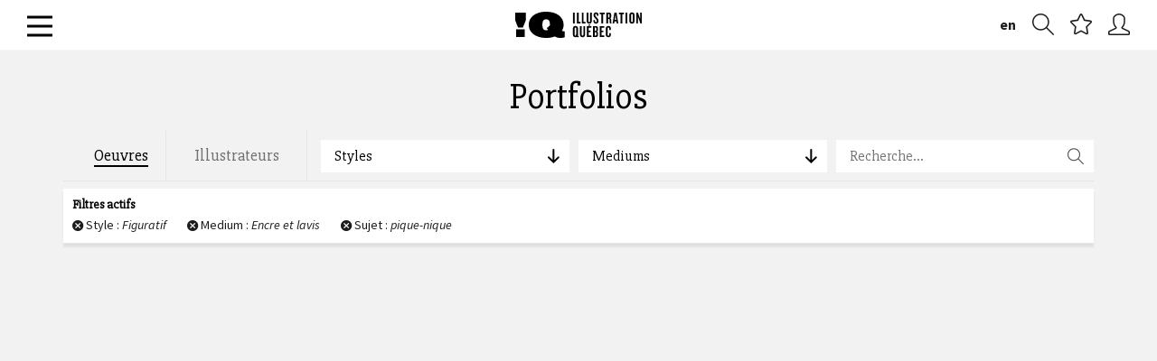

--- FILE ---
content_type: text/html; charset=utf-8
request_url: https://illustrationquebec.com/fr/portfolios/oeuvres/?medium=12&style=24&sujet=pique-nique
body_size: 10423
content:




<!DOCTYPE html>
<html lang="fr">
	<head>
		<!--
		DEBUG: False
		HOSTNAME: iq-linode
		NOW: 21 janvier 2026 06:23
		-->
		<meta charset="utf-8">
		<meta http-equiv="X-UA-Compatible" content="IE=edge">
		<meta name="viewport" content="width=device-width, initial-scale=1">
		<meta name="author" content="Illustration Québec - 2015">
		<meta name="google-site-verification" content="dyMxd2prq77IMMVGcmSHwgGqDOH2UIc8JW8jgYXUT94" />
		<meta name="msvalidate.01" content="395728E98C03DB9331932A1B1B820F4F" />

		<link rel="apple-touch-icon" sizes="57x57" href="/static/images/favicons/apple-icon-57x57.png">
		<link rel="apple-touch-icon" sizes="60x60" href="/static/images/favicons/apple-icon-60x60.png">
		<link rel="apple-touch-icon" sizes="72x72" href="/static/images/favicons/apple-icon-72x72.png">
		<link rel="apple-touch-icon" sizes="76x76" href="/static/images/favicons/apple-icon-76x76.png">
		<link rel="apple-touch-icon" sizes="114x114" href="/static/images/favicons/apple-icon-114x114.png">
		<link rel="apple-touch-icon" sizes="120x120" href="/static/images/favicons/apple-icon-120x120.png">
		<link rel="apple-touch-icon" sizes="144x144" href="/static/images/favicons/apple-icon-144x144.png">
		<link rel="apple-touch-icon" sizes="152x152" href="/static/images/favicons/apple-icon-152x152.png">
		<link rel="apple-touch-icon" sizes="180x180" href="/static/images/favicons/apple-icon-180x180.png">
		<link rel="icon" type="image/png" sizes="192x192"  href="/static/images/favicons/android-icon-192x192.png">
		<link rel="icon" type="image/png" sizes="32x32" href="/static/images/favicons/favicon-32x32.png">
		<link rel="icon" type="image/png" sizes="96x96" href="/static/images/favicons/favicon-96x96.png">
		<link rel="icon" type="image/png" sizes="16x16" href="/static/images/favicons/favicon-16x16.png">
		<link rel="manifest" href="/static/images/favicons/manifest.json">
		<meta name="msapplication-TileColor" content="#71cdda">
		<meta name="msapplication-TileImage" content="/static/images/favicons/ms-icon-144x144.png">
		<meta name="theme-color" content="#71cdda">

		<title>Illustration Québec - Oeuvres</title>
		
		<meta property="description" content="Nous représentons les meilleurs illustrateurs au Québec!" />
		

		
		<meta property="og:locale" content="fr_ca">
		<meta property="og:type" content="website">
		<meta property="og:title" content="Illustration Québec - Oeuvres">
		<meta property="og:site_name" content="Illustration Québec">
		
		<meta property="og:image" content="https://illustrationquebec.com/static/images/share-image.jpg?v=1" />
		
		
		<meta property="og:description" content="Nous représentons les meilleurs illustrateurs au Québec!" />
		

		<link href='//fonts.googleapis.com/css?family=Source+Sans+Pro:300,400,600,700,900,300italic,400italic,600italic,700italic,900italic|Source+Serif+Pro:400,600,700|Slabo+27px' rel='stylesheet' type='text/css'>
		<link rel="stylesheet" href="/static/CACHE/css/48789452b969.css" type="text/css" media="screen" />
		

		<!-- HTML5 shim and Respond.js IE8 support of HTML5 elements and media queries -->
		<!--[if lt IE 9]>
			<script src="https://oss.maxcdn.com/libs/html5shiv/3.7.0/html5shiv.js"></script>
			<script src="https://oss.maxcdn.com/libs/respond.js/1.4.2/respond.min.js"></script>
		<![endif]-->

		
		<script type="text/javascript">
		window.NREUM||(NREUM={}),__nr_require=function(t,e,n){function r(n){if(!e[n]){var o=e[n]={exports:{}};t[n][0].call(o.exports,function(e){var o=t[n][1][e];return r(o||e)},o,o.exports)}return e[n].exports}if("function"==typeof __nr_require)return __nr_require;for(var o=0;o<n.length;o++)r(n[o]);return r}({QJf3ax:[function(t,e){function n(t){function e(e,n,a){t&&t(e,n,a),a||(a={});for(var c=s(e),f=c.length,u=i(a,o,r),d=0;f>d;d++)c[d].apply(u,n);return u}function a(t,e){f[t]=s(t).concat(e)}function s(t){return f[t]||[]}function c(){return n(e)}var f={};return{on:a,emit:e,create:c,listeners:s,_events:f}}function r(){return{}}var o="nr@context",i=t("gos");e.exports=n()},{gos:"7eSDFh"}],ee:[function(t,e){e.exports=t("QJf3ax")},{}],3:[function(t){function e(t){try{i.console&&console.log(t)}catch(e){}}var n,r=t("ee"),o=t(1),i={};try{n=localStorage.getItem("__nr_flags").split(","),console&&"function"==typeof console.log&&(i.console=!0,-1!==n.indexOf("dev")&&(i.dev=!0),-1!==n.indexOf("nr_dev")&&(i.nrDev=!0))}catch(a){}i.nrDev&&r.on("internal-error",function(t){e(t.stack)}),i.dev&&r.on("fn-err",function(t,n,r){e(r.stack)}),i.dev&&(e("NR AGENT IN DEVELOPMENT MODE"),e("flags: "+o(i,function(t){return t}).join(", ")))},{1:22,ee:"QJf3ax"}],4:[function(t){function e(t,e,n,i,s){try{c?c-=1:r("err",[s||new UncaughtException(t,e,n)])}catch(f){try{r("ierr",[f,(new Date).getTime(),!0])}catch(u){}}return"function"==typeof a?a.apply(this,o(arguments)):!1}function UncaughtException(t,e,n){this.message=t||"Uncaught error with no additional information",this.sourceURL=e,this.line=n}function n(t){r("err",[t,(new Date).getTime()])}var r=t("handle"),o=t(6),i=t("ee"),a=window.onerror,s=!1,c=0;t("loader").features.err=!0,t(5),window.onerror=e;try{throw new Error}catch(f){"stack"in f&&(t(1),t(2),"addEventListener"in window&&t(3),window.XMLHttpRequest&&XMLHttpRequest.prototype&&XMLHttpRequest.prototype.addEventListener&&window.XMLHttpRequest&&XMLHttpRequest.prototype&&XMLHttpRequest.prototype.addEventListener&&!/CriOS/.test(navigator.userAgent)&&t(4),s=!0)}i.on("fn-start",function(){s&&(c+=1)}),i.on("fn-err",function(t,e,r){s&&(this.thrown=!0,n(r))}),i.on("fn-end",function(){s&&!this.thrown&&c>0&&(c-=1)}),i.on("internal-error",function(t){r("ierr",[t,(new Date).getTime(),!0])})},{1:9,2:8,3:6,4:10,5:3,6:23,ee:"QJf3ax",handle:"D5DuLP",loader:"G9z0Bl"}],5:[function(t){function e(){}if(window.performance&&window.performance.timing&&window.performance.getEntriesByType){var n=t("ee"),r=t("handle"),o=t(1),i=t(2);t("loader").features.stn=!0,t(3);var a=Event;n.on("fn-start",function(t){var e=t[0];e instanceof a&&(this.bstStart=Date.now())}),n.on("fn-end",function(t,e){var n=t[0];n instanceof a&&r("bst",[n,e,this.bstStart,Date.now()])}),o.on("fn-start",function(t,e,n){this.bstStart=Date.now(),this.bstType=n}),o.on("fn-end",function(t,e){r("bstTimer",[e,this.bstStart,Date.now(),this.bstType])}),i.on("fn-start",function(){this.bstStart=Date.now()}),i.on("fn-end",function(t,e){r("bstTimer",[e,this.bstStart,Date.now(),"requestAnimationFrame"])}),n.on("pushState-start",function(){this.time=Date.now(),this.startPath=location.pathname+location.hash}),n.on("pushState-end",function(){r("bstHist",[location.pathname+location.hash,this.startPath,this.time])}),"addEventListener"in window.performance&&(window.performance.addEventListener("webkitresourcetimingbufferfull",function(){r("bstResource",[window.performance.getEntriesByType("resource")]),window.performance.webkitClearResourceTimings()},!1),window.performance.addEventListener("resourcetimingbufferfull",function(){r("bstResource",[window.performance.getEntriesByType("resource")]),window.performance.clearResourceTimings()},!1)),document.addEventListener("scroll",e,!1),document.addEventListener("keypress",e,!1),document.addEventListener("click",e,!1)}},{1:9,2:8,3:7,ee:"QJf3ax",handle:"D5DuLP",loader:"G9z0Bl"}],6:[function(t,e){function n(t){i.inPlace(t,["addEventListener","removeEventListener"],"-",r)}function r(t){return t[1]}var o=t("ee").create(),i=t(1)(o),a=t("gos");if(e.exports=o,n(window),"getPrototypeOf"in Object){for(var s=document;s&&!s.hasOwnProperty("addEventListener");)s=Object.getPrototypeOf(s);s&&n(s);for(var c=XMLHttpRequest.prototype;c&&!c.hasOwnProperty("addEventListener");)c=Object.getPrototypeOf(c);c&&n(c)}else XMLHttpRequest.prototype.hasOwnProperty("addEventListener")&&n(XMLHttpRequest.prototype);o.on("addEventListener-start",function(t,e){function n(){return s}if(t[1]){var r=t[1];if("function"==typeof r){var s=a(r,"nr@wrapped",function(){return i(r,"fn-",n,r.name||"anonymous")});this.wrapped=t[1]=s,o.emit("initEventContext",[t,e],this.wrapped)}else"function"==typeof r.handleEvent&&i.inPlace(r,["handleEvent"],"fn-")}}),o.on("removeEventListener-start",function(t){var e=this.wrapped;e&&(t[1]=e)})},{1:24,ee:"QJf3ax",gos:"7eSDFh"}],7:[function(t,e){var n=t("ee").create(),r=t(1)(n);e.exports=n,r.inPlace(window.history,["pushState","replaceState"],"-")},{1:24,ee:"QJf3ax"}],8:[function(t,e){var n=t("ee").create(),r=t(1)(n);e.exports=n,r.inPlace(window,["requestAnimationFrame","mozRequestAnimationFrame","webkitRequestAnimationFrame","msRequestAnimationFrame"],"raf-"),n.on("raf-start",function(t){t[0]=r(t[0],"fn-")})},{1:24,ee:"QJf3ax"}],9:[function(t,e){function n(t,e,n){t[0]=i(t[0],"fn-",null,n)}function r(t,e,n){function r(){return a}this.ctx={};var a={"nr@context":this.ctx};o.emit("initTimerContext",[t,n],a),t[0]=i(t[0],"fn-",r,n)}var o=t("ee").create(),i=t(1)(o);e.exports=o,i.inPlace(window,["setTimeout","setImmediate"],"setTimer-"),i.inPlace(window,["setInterval"],"setInterval-"),i.inPlace(window,["clearTimeout","clearImmediate"],"clearTimeout-"),o.on("setInterval-start",n),o.on("setTimer-start",r)},{1:24,ee:"QJf3ax"}],10:[function(t,e){function n(){f.inPlace(this,p,"fn-",o)}function r(t,e){f.inPlace(e,["onreadystatechange"],"fn-")}function o(t,e){return e}function i(t,e){for(var n in t)e[n]=t[n];return e}var a=t("ee").create(),s=t(1),c=t(2),f=c(a),u=c(s),d=window.XMLHttpRequest,p=["onload","onerror","onabort","onloadstart","onloadend","onprogress","ontimeout"];e.exports=a,window.XMLHttpRequest=function(t){var e=new d(t);try{a.emit("new-xhr",[],e),e.hasOwnProperty("addEventListener")&&u.inPlace(e,["addEventListener","removeEventListener"],"-",o),e.addEventListener("readystatechange",n,!1)}catch(r){try{a.emit("internal-error",[r])}catch(i){}}return e},i(d,XMLHttpRequest),XMLHttpRequest.prototype=d.prototype,f.inPlace(XMLHttpRequest.prototype,["open","send"],"-xhr-",o),a.on("send-xhr-start",r),a.on("open-xhr-start",r)},{1:6,2:24,ee:"QJf3ax"}],11:[function(t){function e(t){var e=this.params,r=this.metrics;if(!this.ended){this.ended=!0;for(var i=0;c>i;i++)t.removeEventListener(s[i],this.listener,!1);if(!e.aborted){if(r.duration=(new Date).getTime()-this.startTime,4===t.readyState){e.status=t.status;var a=t.responseType,f="arraybuffer"===a||"blob"===a||"json"===a?t.response:t.responseText,u=n(f);if(u&&(r.rxSize=u),this.sameOrigin){var d=t.getResponseHeader("X-NewRelic-App-Data");d&&(e.cat=d.split(", ").pop())}}else e.status=0;r.cbTime=this.cbTime,o("xhr",[e,r,this.startTime])}}}function n(t){if("string"==typeof t&&t.length)return t.length;if("object"!=typeof t)return void 0;if("undefined"!=typeof ArrayBuffer&&t instanceof ArrayBuffer&&t.byteLength)return t.byteLength;if("undefined"!=typeof Blob&&t instanceof Blob&&t.size)return t.size;if("undefined"!=typeof FormData&&t instanceof FormData)return void 0;try{return JSON.stringify(t).length}catch(e){return void 0}}function r(t,e){var n=i(e),r=t.params;r.host=n.hostname+":"+n.port,r.pathname=n.pathname,t.sameOrigin=n.sameOrigin}if(window.XMLHttpRequest&&XMLHttpRequest.prototype&&XMLHttpRequest.prototype.addEventListener&&!/CriOS/.test(navigator.userAgent)){t("loader").features.xhr=!0;var o=t("handle"),i=t(2),a=t("ee"),s=["load","error","abort","timeout"],c=s.length,f=t(1),u=window.XMLHttpRequest;t(4),t(3),a.on("new-xhr",function(){this.totalCbs=0,this.called=0,this.cbTime=0,this.end=e,this.ended=!1,this.xhrGuids={}}),a.on("open-xhr-start",function(t){this.params={method:t[0]},r(this,t[1]),this.metrics={}}),a.on("open-xhr-end",function(t,e){"loader_config"in NREUM&&"xpid"in NREUM.loader_config&&this.sameOrigin&&e.setRequestHeader("X-NewRelic-ID",NREUM.loader_config.xpid)}),a.on("send-xhr-start",function(t,e){var r=this.metrics,o=t[0],i=this;if(r&&o){var f=n(o);f&&(r.txSize=f)}this.startTime=(new Date).getTime(),this.listener=function(t){try{"abort"===t.type&&(i.params.aborted=!0),("load"!==t.type||i.called===i.totalCbs&&(i.onloadCalled||"function"!=typeof e.onload))&&i.end(e)}catch(n){try{a.emit("internal-error",[n])}catch(r){}}};for(var u=0;c>u;u++)e.addEventListener(s[u],this.listener,!1)}),a.on("xhr-cb-time",function(t,e,n){this.cbTime+=t,e?this.onloadCalled=!0:this.called+=1,this.called!==this.totalCbs||!this.onloadCalled&&"function"==typeof n.onload||this.end(n)}),a.on("xhr-load-added",function(t,e){var n=""+f(t)+!!e;this.xhrGuids&&!this.xhrGuids[n]&&(this.xhrGuids[n]=!0,this.totalCbs+=1)}),a.on("xhr-load-removed",function(t,e){var n=""+f(t)+!!e;this.xhrGuids&&this.xhrGuids[n]&&(delete this.xhrGuids[n],this.totalCbs-=1)}),a.on("addEventListener-end",function(t,e){e instanceof u&&"load"===t[0]&&a.emit("xhr-load-added",[t[1],t[2]],e)}),a.on("removeEventListener-end",function(t,e){e instanceof u&&"load"===t[0]&&a.emit("xhr-load-removed",[t[1],t[2]],e)}),a.on("fn-start",function(t,e,n){e instanceof u&&("onload"===n&&(this.onload=!0),("load"===(t[0]&&t[0].type)||this.onload)&&(this.xhrCbStart=(new Date).getTime()))}),a.on("fn-end",function(t,e){this.xhrCbStart&&a.emit("xhr-cb-time",[(new Date).getTime()-this.xhrCbStart,this.onload,e],e)})}},{1:"XL7HBI",2:12,3:10,4:6,ee:"QJf3ax",handle:"D5DuLP",loader:"G9z0Bl"}],12:[function(t,e){e.exports=function(t){var e=document.createElement("a"),n=window.location,r={};e.href=t,r.port=e.port;var o=e.href.split("://");return!r.port&&o[1]&&(r.port=o[1].split("/")[0].split("@").pop().split(":")[1]),r.port&&"0"!==r.port||(r.port="https"===o[0]?"443":"80"),r.hostname=e.hostname||n.hostname,r.pathname=e.pathname,r.protocol=o[0],"/"!==r.pathname.charAt(0)&&(r.pathname="/"+r.pathname),r.sameOrigin=!e.hostname||e.hostname===document.domain&&e.port===n.port&&e.protocol===n.protocol,r}},{}],13:[function(t,e){function n(t){return function(){r(t,[(new Date).getTime()].concat(i(arguments)))}}var r=t("handle"),o=t(1),i=t(2);"undefined"==typeof window.newrelic&&(newrelic=window.NREUM);var a=["setPageViewName","addPageAction","setCustomAttribute","finished","addToTrace","inlineHit","noticeError"];o(a,function(t,e){window.NREUM[e]=n("api-"+e)}),e.exports=window.NREUM},{1:22,2:23,handle:"D5DuLP"}],gos:[function(t,e){e.exports=t("7eSDFh")},{}],"7eSDFh":[function(t,e){function n(t,e,n){if(r.call(t,e))return t[e];var o=n();if(Object.defineProperty&&Object.keys)try{return Object.defineProperty(t,e,{value:o,writable:!0,enumerable:!1}),o}catch(i){}return t[e]=o,o}var r=Object.prototype.hasOwnProperty;e.exports=n},{}],D5DuLP:[function(t,e){function n(t,e,n){return r.listeners(t).length?r.emit(t,e,n):void(r.q&&(r.q[t]||(r.q[t]=[]),r.q[t].push(e)))}var r=t("ee").create();e.exports=n,n.ee=r,r.q={}},{ee:"QJf3ax"}],handle:[function(t,e){e.exports=t("D5DuLP")},{}],XL7HBI:[function(t,e){function n(t){var e=typeof t;return!t||"object"!==e&&"function"!==e?-1:t===window?0:i(t,o,function(){return r++})}var r=1,o="nr@id",i=t("gos");e.exports=n},{gos:"7eSDFh"}],id:[function(t,e){e.exports=t("XL7HBI")},{}],G9z0Bl:[function(t,e){function n(){var t=p.info=NREUM.info,e=f.getElementsByTagName("script")[0];if(t&&t.licenseKey&&t.applicationID&&e){s(d,function(e,n){e in t||(t[e]=n)});var n="https"===u.split(":")[0]||t.sslForHttp;p.proto=n?"https://":"http://",a("mark",["onload",i()]);var r=f.createElement("script");r.src=p.proto+t.agent,e.parentNode.insertBefore(r,e)}}function r(){"complete"===f.readyState&&o()}function o(){a("mark",["domContent",i()])}function i(){return(new Date).getTime()}var a=t("handle"),s=t(1),c=window,f=c.document;t(2);var u=(""+location).split("?")[0],d={beacon:"bam.nr-data.net",errorBeacon:"bam.nr-data.net",agent:"js-agent.newrelic.com/nr-768.min.js"},p=e.exports={offset:i(),origin:u,features:{}};f.addEventListener?(f.addEventListener("DOMContentLoaded",o,!1),c.addEventListener("load",n,!1)):(f.attachEvent("onreadystatechange",r),c.attachEvent("onload",n)),a("mark",["firstbyte",i()])},{1:22,2:13,handle:"D5DuLP"}],loader:[function(t,e){e.exports=t("G9z0Bl")},{}],22:[function(t,e){function n(t,e){var n=[],o="",i=0;for(o in t)r.call(t,o)&&(n[i]=e(o,t[o]),i+=1);return n}var r=Object.prototype.hasOwnProperty;e.exports=n},{}],23:[function(t,e){function n(t,e,n){e||(e=0),"undefined"==typeof n&&(n=t?t.length:0);for(var r=-1,o=n-e||0,i=Array(0>o?0:o);++r<o;)i[r]=t[e+r];return i}e.exports=n},{}],24:[function(t,e){function n(t){return!(t&&"function"==typeof t&&t.apply&&!t[i])}var r=t("ee"),o=t(1),i="nr@original",a=Object.prototype.hasOwnProperty;e.exports=function(t){function e(t,e,r,a){function nrWrapper(){var n,i,s,f;try{i=this,n=o(arguments),s=r&&r(n,i)||{}}catch(d){u([d,"",[n,i,a],s])}c(e+"start",[n,i,a],s);try{return f=t.apply(i,n)}catch(p){throw c(e+"err",[n,i,p],s),p}finally{c(e+"end",[n,i,f],s)}}return n(t)?t:(e||(e=""),nrWrapper[i]=t,f(t,nrWrapper),nrWrapper)}function s(t,r,o,i){o||(o="");var a,s,c,f="-"===o.charAt(0);for(c=0;c<r.length;c++)s=r[c],a=t[s],n(a)||(t[s]=e(a,f?s+o:o,i,s))}function c(e,n,r){try{t.emit(e,n,r)}catch(o){u([o,e,n,r])}}function f(t,e){if(Object.defineProperty&&Object.keys)try{var n=Object.keys(t);return n.forEach(function(n){Object.defineProperty(e,n,{get:function(){return t[n]},set:function(e){return t[n]=e,e}})}),e}catch(r){u([r])}for(var o in t)a.call(t,o)&&(e[o]=t[o]);return e}function u(e){try{t.emit("internal-error",e)}catch(n){}}return t||(t=r),e.inPlace=s,e.flag=i,e}},{1:23,ee:"QJf3ax"}]},{},["G9z0Bl",4,11,5]);
		;NREUM.info={beacon:"bam.nr-data.net",errorBeacon:"bam.nr-data.net",licenseKey:"b3d31a974a",applicationID:"13123347",sa:1,agent:"js-agent.newrelic.com/nr-768.min.js"}
		</script>

		
		<script src="/static/vendors/jquery/dist/jquery.min.js"></script>
		<script data-main="/static/js/init" src="/static/vendors/requirejs/require.js"></script>
		<script type="text/javascript" src="//maps.googleapis.com/maps/api/js?sensor=true&language=fr"></script>

		<script src="/static/js/locales/fr.js"></script>
		<script src="/static/hitcount/hitcount-jquery.js"></script>
		<script src="/static/vendors/prefixfree/prefixfree.min.js"></script>
		
		<script>
		var BASE_TITLE = "Illustration Québec";
		var LANGUAGE_CODE = "fr";
		var STATIC_URL = "/static/";
		var CURRENT_DOMAIN = "illustrationquebec.com";
		</script>
		
		

	</head>

	<body class="fr ">

		




<section id="primary-nav" class="">

	<div class="inner-relative auto-height">

		<a href="#" id="burger"><span></span></a>

		<h1 id="brand">
			<a href="/fr/"><img src="/static/svg/logo-iq.svg" alt="Illustration Québec" class="svg"></a>
		</h1>

		<nav id="utils">
			<ul class="unstyled">				
				
				
				
				
					
				
					
					<a href="/en/portfolios/oeuvres/" class="language-switch hidden-xs">en</a>
					
											
				
				<li><a href="/fr/portfolios/oeuvres/" class="add-to-favorites hint--bounce hint--left hidden-xs" data-hint="Recherche" data-open-search-modal><i class="icon-zoom"></i></a></li>
				<li><a href="#" id="nav-favorites" class="hint--bounce hint--left" data-hint="Favoris"><i class="icon-star"></i></a></li>
				
				<li><a href="/fr/connexion/" class="hint--bounce hint--left" data-hint="Connexion"><i class="icon-user"></i></a></li>
				
				
			</ul>
		</nav>

	</div>

</section>

<nav id="menu-content" class="hide">

	<div class="container-fluid">

		<div class="row">

			<section class="col-sm-3">

				




<header>
	<h3><a href="/fr/a-propos/" class="dropdown-toggle" data-toggle="dropdown" role="button" aria-expanded="false">À propos</a></h3>
</header>

<ul class="sub-menu unstyled" role="menu">
	
	
	<li><a href="/fr/a-propos/lassociation/">L&#39;Association</a></li>
	
	<li><a href="/fr/a-propos/historique/">Historique</a></li>
	
	<li><a href="/fr/a-propos/services/">Les avantages d&#39;être membre</a></li>
	
	<li><a href="/fr/a-propos/equipe-et-partenaires/">Équipe et partenaires</a></li>
	
	<li><a href="/fr/a-propos/nous-joindre/">Nous joindre</a></li>
	
</ul>

			</section>

			<section class="col-sm-3">

				




<header>
	<h3><a href="/fr/portfolios/oeuvres/" class="dropdown-toggle" data-toggle="dropdown" role="button" aria-expanded="false">Portfolios</a></h3>
</header>

<ul class="unstyled">
	<li><a href="/fr/portfolios/oeuvres/" class="btn-cta block with-chevron">Voir toutes les oeuvres <i class="icon-arrow-right"></i></a></li>
	<li><a href="/fr/portfolios/auteurs/" class="btn-cta block with-chevron">Voir tous les illustrateurs <i class="icon-arrow-right"></i></a></li>
	
	<li><a href="/fr/inscription/" class="btn-cta block with-chevron"><strong>Devenir membre</strong> <i class="icon-user"></i></a></li>
	
	
</ul>







			</section>

			<section class="col-sm-3">

				



<header>
	<h3><a href="/fr/activites/">Activités</a></h3>
</header>

<ul class="sub-menu no-border unstyled">
	
	
	<li><a href="/fr/activites/categorie/actualites/">Actualités</a></li>
	
	<li><a href="/fr/activites/categorie/developpement-professionnel/">Développement professionnel</a></li>
	
	<li><a href="/fr/activites/categorie/evenements/">Événements</a></li>
	
	<li><a href="/fr/activites/categorie/expositions/">Expositions</a></li>
	
	<li><a href="/fr/activites/categorie/entrevues/">Entrevues</a></li>
	
	<li><a href="/fr/activites/categorie/communique-de-presse/"></a></li>
						
</ul>

			</section>

			<section class="col-sm-3">

				



<header>
	<h3><a href="/fr/outils/" class="dropdown-toggle" data-toggle="dropdown" role="button" aria-expanded="false">Outils</a></h3>
</header>

<ul class="sub-menu unstyled" role="menu">
	
	
	<li><a href="/fr/outils/kit-de-survie/">Kit de survie</a></li>
	
	<li><a href="/fr/outils/contrats/">Contrats</a></li>
	
	<li><a href="/fr/outils/facture/">Facture</a></li>
	
	<li><a href="/fr/outils/grille-tarifaire/">Grilles tarifaires : références</a></li>
	
	<li><a href="/fr/outils/liens-utiles/">Liens utiles</a></li>
	
	<li><a href="/fr/outils/babillard/">Babillard</a></li>
	
</ul>
				

<nav id="social-links" class="clearfix">
	<h4>Suivez-nous</h4>
	<ul class="unstyled">
		<li><a href="https://www.facebook.com/IllustrationQuebec?fref=ts" target="_blank"><i class="icon-facebook"></i></a></li>
		<li><a href="https://twitter.com/illustrationqc" target="_blank"><i class="icon-twitter"></i></a></li>
		<li><a href="https://vimeo.com/illustrationquebec" target="_blank"><i class="icon-vimeo"></i></a></li>
		<li><a href="https://www.instagram.com/illustrationquebec" target="_blank"><i class="ion-social-instagram"></i></a></li>
	</ul>
</nav>


			</section>

				


		</div>

	</div>

</nav>


		

		
		<main id="main-content" role="main">
			

<span data-ajax-container>

	


<section id="portfolios-index" class="container">

	<div class="row">
		<header class="page-header">
			<h1 id="results-title">Portfolios</h1>
		</header>
	</div>

	<div class="row">
		


<!-- _menu-filtre.html -->
<nav id="portfolios-filters" class="col-xs-12">

	<aside id="filter-tabs" class="col-xs-12 col-sm-4 col-md-3">
		<ul class="unstyled">
			<li><a href="/fr/portfolios/oeuvres/" data-title="Oeuvres" class="active">Oeuvres</a></li>
			<li><a href="/fr/portfolios/auteurs/" data-title="Illustrateurs" class="">Illustrateurs</a></li>
		</ul>
	</aside>

	<aside id="filter-dropdowns" class="col-xs-12 col-sm-8 col-md-9">

		

		<ul class="unstyled filtres-menu">

			<li class="col-sm-4">
				<a class="filters-dropdown">Styles <i class="icon-arrow-left"></i></a>
				<div class="menu-content">
					<aside class="col-md-6">
						<h4>Plus populaires</h4>
						




<div class="scroll-area">
	
		<h5>A</h5>

		<ul class="unstyled">
			
			  <li class=""><a href="/fr/portfolios/oeuvres/?style=7&sujet=pique-nique&medium=12">Animation</a></li>
			
			  <li class=""><a href="/fr/portfolios/oeuvres/?style=10&sujet=pique-nique&medium=12">Art graphique</a></li>
			
		</ul>
	
		<h5>B</h5>

		<ul class="unstyled">
			
			  <li class=""><a href="/fr/portfolios/oeuvres/?style=14&sujet=pique-nique&medium=12">Bande dessinée</a></li>
			
		</ul>
	
		<h5>C</h5>

		<ul class="unstyled">
			
			  <li class=""><a href="/fr/portfolios/oeuvres/?style=17&sujet=pique-nique&medium=12">Caricature</a></li>
			
		</ul>
	
		<h5>D</h5>

		<ul class="unstyled">
			
			  <li class=""><a href="/fr/portfolios/oeuvres/?style=20&sujet=pique-nique&medium=12">Dessin 3 D</a></li>
			
		</ul>
	
		<h5>F</h5>

		<ul class="unstyled">
			
			  <li class=""><a href="/fr/portfolios/oeuvres/?style=23&sujet=pique-nique&medium=12">Fantaisiste</a></li>
			
		</ul>
	
		<h5>H</h5>

		<ul class="unstyled">
			
			  <li class=""><a href="/fr/portfolios/oeuvres/?style=25&sujet=pique-nique&medium=12">Humoristique</a></li>
			
		</ul>
	
		<h5>S</h5>

		<ul class="unstyled">
			
			  <li class=""><a href="/fr/portfolios/oeuvres/?style=28&sujet=pique-nique&medium=12">Satirique</a></li>
			
			  <li class=""><a href="/fr/portfolios/oeuvres/?style=29&sujet=pique-nique&medium=12">Storyboard</a></li>
			
		</ul>
	

	<ul class="unstyled">
		<li><a href="/fr/portfolios/oeuvres/?style=&sujet=pique-nique&medium=12">Tous</a></li>
	</ul>

</div>
					</aside>
				<aside class="col-md-6">
					<h4>Ordre alphabétique</h4>
					




<div class="scroll-area">
	
		<h5>A</h5>

		<ul class="unstyled">
			
			  <li class=""><a href="/fr/portfolios/oeuvres/?style=5&sujet=pique-nique&medium=12">Abstrait</a></li>
			
			  <li class=""><a href="/fr/portfolios/oeuvres/?style=7&sujet=pique-nique&medium=12">Animation</a></li>
			
			  <li class=""><a href="/fr/portfolios/oeuvres/?style=10&sujet=pique-nique&medium=12">Art graphique</a></li>
			
			  <li class=""><a href="/fr/portfolios/oeuvres/?style=8&sujet=pique-nique&medium=12">Art naïf</a></li>
			
			  <li class=""><a href="/fr/portfolios/oeuvres/?style=9&sujet=pique-nique&medium=12">Arts décoratifs</a></li>
			
		</ul>
	
		<h5>B</h5>

		<ul class="unstyled">
			
			  <li class=""><a href="/fr/portfolios/oeuvres/?style=14&sujet=pique-nique&medium=12">Bande dessinée</a></li>
			
			  <li class=""><a href="/fr/portfolios/oeuvres/?style=15&sujet=pique-nique&medium=12">Beaux-arts</a></li>
			
		</ul>
	
		<h5>C</h5>

		<ul class="unstyled">
			
			  <li class=""><a href="/fr/portfolios/oeuvres/?style=16&sujet=pique-nique&medium=12">Calligraphie</a></li>
			
			  <li class=""><a href="/fr/portfolios/oeuvres/?style=17&sujet=pique-nique&medium=12">Caricature</a></li>
			
			  <li class=""><a href="/fr/portfolios/oeuvres/?style=18&sujet=pique-nique&medium=12">Conceptuel</a></li>
			
		</ul>
	
		<h5>D</h5>

		<ul class="unstyled">
			
			  <li class=""><a href="/fr/portfolios/oeuvres/?style=19&sujet=pique-nique&medium=12">Design</a></li>
			
			  <li class=""><a href="/fr/portfolios/oeuvres/?style=20&sujet=pique-nique&medium=12">Dessin 3 D</a></li>
			
			  <li class=""><a href="/fr/portfolios/oeuvres/?style=21&sujet=pique-nique&medium=12">Dessin animé</a></li>
			
			  <li class=""><a href="/fr/portfolios/oeuvres/?style=22&sujet=pique-nique&medium=12">Dessin au trait</a></li>
			
		</ul>
	
		<h5>E</h5>

		<ul class="unstyled">
			
			  <li class=""><a href="/fr/portfolios/oeuvres/?style=12&sujet=pique-nique&medium=12">Effets Spéciaux</a></li>
			
		</ul>
	
		<h5>F</h5>

		<ul class="unstyled">
			
			  <li class=""><a href="/fr/portfolios/oeuvres/?style=23&sujet=pique-nique&medium=12">Fantaisiste</a></li>
			
			  <li class="selected"><a href="/fr/portfolios/oeuvres/?style=24&sujet=pique-nique&medium=12">Figuratif</a></li>
			
		</ul>
	
		<h5>G</h5>

		<ul class="unstyled">
			
			  <li class=""><a href="/fr/portfolios/oeuvres/?style=13&sujet=pique-nique&medium=12">Gravure</a></li>
			
		</ul>
	
		<h5>H</h5>

		<ul class="unstyled">
			
			  <li class=""><a href="/fr/portfolios/oeuvres/?style=25&sujet=pique-nique&medium=12">Humoristique</a></li>
			
		</ul>
	
		<h5>I</h5>

		<ul class="unstyled">
			
			  <li class=""><a href="/fr/portfolios/oeuvres/?style=26&sujet=pique-nique&medium=12">Impressioniste</a></li>
			
		</ul>
	
		<h5>P</h5>

		<ul class="unstyled">
			
			  <li class=""><a href="/fr/portfolios/oeuvres/?style=27&sujet=pique-nique&medium=12">Pointillisme</a></li>
			
			  <li class=""><a href="/fr/portfolios/oeuvres/?style=6&sujet=pique-nique&medium=12">Pop art</a></li>
			
		</ul>
	
		<h5>R</h5>

		<ul class="unstyled">
			
			  <li class=""><a href="/fr/portfolios/oeuvres/?style=3&sujet=pique-nique&medium=12">Réaliste</a></li>
			
		</ul>
	
		<h5>S</h5>

		<ul class="unstyled">
			
			  <li class=""><a href="/fr/portfolios/oeuvres/?style=28&sujet=pique-nique&medium=12">Satirique</a></li>
			
			  <li class=""><a href="/fr/portfolios/oeuvres/?style=29&sujet=pique-nique&medium=12">Storyboard</a></li>
			
			  <li class=""><a href="/fr/portfolios/oeuvres/?style=30&sujet=pique-nique&medium=12">Stylisé</a></li>
			
			  <li class=""><a href="/fr/portfolios/oeuvres/?style=31&sujet=pique-nique&medium=12">Surréaliste</a></li>
			
		</ul>
	

	<ul class="unstyled">
		<li><a href="/fr/portfolios/oeuvres/?style=&sujet=pique-nique&medium=12">Tous</a></li>
	</ul>

</div>
				</aside>
				</div>
			</li>

			<li class="col-sm-4">
				<a class="filters-dropdown">Mediums <i class="icon-arrow-left"></i></a>
				<div class="menu-content">
					<aside class="col-md-6">
						<h4>Plus populaires</h4>
					




<div class="scroll-area">
	
		<h5>A</h5>
		<ul class="unstyled">
	        
	          <li class="" ><a href="/fr/portfolios/oeuvres/?style=24&sujet=pique-nique&medium=5">Aquarelle</a></li>
	        
	          <li class="" ><a href="/fr/portfolios/oeuvres/?style=24&sujet=pique-nique&medium=7">Art vectoriel</a></li>
	        
	    </ul>
	
		<h5>C</h5>
		<ul class="unstyled">
	        
	          <li class="" ><a href="/fr/portfolios/oeuvres/?style=24&sujet=pique-nique&medium=9">Crayons de couleur</a></li>
	        
	    </ul>
	
		<h5>I</h5>
		<ul class="unstyled">
	        
	          <li class="" ><a href="/fr/portfolios/oeuvres/?style=24&sujet=pique-nique&medium=17">Illustration photographique</a></li>
	        
	    </ul>
	
		<h5>P</h5>
		<ul class="unstyled">
	        
	          <li class="" ><a href="/fr/portfolios/oeuvres/?style=24&sujet=pique-nique&medium=20">Pastel</a></li>
	        
	    </ul>
	
		<h5>T</h5>
		<ul class="unstyled">
	        
	          <li class="" ><a href="/fr/portfolios/oeuvres/?style=24&sujet=pique-nique&medium=28">Techniques mixtes</a></li>
	        
	    </ul>
	
	<ul class="unstyled">
		<li><a href="/fr/portfolios/oeuvres/?style=24&sujet=pique-nique&medium=">Tous</a></li>
	</ul>
</div>

					</aside>
					<aside class="col-md-6">
						<h4>Ordre alphabétique</h4>
						




<div class="scroll-area">
	
		<h5>A</h5>
		<ul class="unstyled">
	        
	          <li class="" ><a href="/fr/portfolios/oeuvres/?style=24&sujet=pique-nique&medium=5">Aquarelle</a></li>
	        
	          <li class="" ><a href="/fr/portfolios/oeuvres/?style=24&sujet=pique-nique&medium=6">Art numérique</a></li>
	        
	          <li class="" ><a href="/fr/portfolios/oeuvres/?style=24&sujet=pique-nique&medium=7">Art vectoriel</a></li>
	        
	          <li class="" ><a href="/fr/portfolios/oeuvres/?style=24&sujet=pique-nique&medium=3">Au crayon</a></li>
	        
	          <li class="" ><a href="/fr/portfolios/oeuvres/?style=24&sujet=pique-nique&medium=4">Aérographie</a></li>
	        
	    </ul>
	
		<h5>C</h5>
		<ul class="unstyled">
	        
	          <li class="" ><a href="/fr/portfolios/oeuvres/?style=24&sujet=pique-nique&medium=8">Collage</a></li>
	        
	          <li class="" ><a href="/fr/portfolios/oeuvres/?style=24&sujet=pique-nique&medium=9">Crayons de couleur</a></li>
	        
	    </ul>
	
		<h5>D</h5>
		<ul class="unstyled">
	        
	          <li class="" ><a href="/fr/portfolios/oeuvres/?style=24&sujet=pique-nique&medium=11">Dessin ou peinture textile</a></li>
	        
	          <li class="" ><a href="/fr/portfolios/oeuvres/?style=24&sujet=pique-nique&medium=10">Décalque de couleur</a></li>
	        
	    </ul>
	
		<h5>E</h5>
		<ul class="unstyled">
	        
	          <li class="selected" ><a href="/fr/portfolios/oeuvres/?style=24&sujet=pique-nique&medium=12">Encre et lavis</a></li>
	        
	    </ul>
	
		<h5>F</h5>
		<ul class="unstyled">
	        
	          <li class="" ><a href="/fr/portfolios/oeuvres/?style=24&sujet=pique-nique&medium=13">Fusain</a></li>
	        
	    </ul>
	
		<h5>G</h5>
		<ul class="unstyled">
	        
	          <li class="" ><a href="/fr/portfolios/oeuvres/?style=24&sujet=pique-nique&medium=14">Gouache</a></li>
	        
	          <li class="" ><a href="/fr/portfolios/oeuvres/?style=24&sujet=pique-nique&medium=16">Gravure sur bois</a></li>
	        
	          <li class="" ><a href="/fr/portfolios/oeuvres/?style=24&sujet=pique-nique&medium=15">Gravure à l&#39;eau-forte</a></li>
	        
	    </ul>
	
		<h5>I</h5>
		<ul class="unstyled">
	        
	          <li class="" ><a href="/fr/portfolios/oeuvres/?style=24&sujet=pique-nique&medium=17">Illustration photographique</a></li>
	        
	    </ul>
	
		<h5>M</h5>
		<ul class="unstyled">
	        
	          <li class="" ><a href="/fr/portfolios/oeuvres/?style=24&sujet=pique-nique&medium=18">Mosaïque</a></li>
	        
	    </ul>
	
		<h5>N</h5>
		<ul class="unstyled">
	        
	          <li class="" ><a href="/fr/portfolios/oeuvres/?style=24&sujet=pique-nique&medium=19">Noir et blanc</a></li>
	        
	    </ul>
	
		<h5>P</h5>
		<ul class="unstyled">
	        
	          <li class="" ><a href="/fr/portfolios/oeuvres/?style=24&sujet=pique-nique&medium=20">Pastel</a></li>
	        
	          <li class="" ><a href="/fr/portfolios/oeuvres/?style=24&sujet=pique-nique&medium=22">Peinture acrylique</a></li>
	        
	          <li class="" ><a href="/fr/portfolios/oeuvres/?style=24&sujet=pique-nique&medium=23">Peinture encaustique</a></li>
	        
	          <li class="" ><a href="/fr/portfolios/oeuvres/?style=24&sujet=pique-nique&medium=24">Peinture pulvérisée</a></li>
	        
	          <li class="" ><a href="/fr/portfolios/oeuvres/?style=24&sujet=pique-nique&medium=25">Peinture sur bois</a></li>
	        
	          <li class="" ><a href="/fr/portfolios/oeuvres/?style=24&sujet=pique-nique&medium=21">Peinture à l&#39;huile</a></li>
	        
	    </ul>
	
		<h5>S</h5>
		<ul class="unstyled">
	        
	          <li class="" ><a href="/fr/portfolios/oeuvres/?style=24&sujet=pique-nique&medium=26">Sculpture</a></li>
	        
	          <li class="" ><a href="/fr/portfolios/oeuvres/?style=24&sujet=pique-nique&medium=27">Sérigraphie</a></li>
	        
	    </ul>
	
		<h5>T</h5>
		<ul class="unstyled">
	        
	          <li class="" ><a href="/fr/portfolios/oeuvres/?style=24&sujet=pique-nique&medium=28">Techniques mixtes</a></li>
	        
	    </ul>
	
		<h5>À</h5>
		<ul class="unstyled">
	        
	          <li class="" ><a href="/fr/portfolios/oeuvres/?style=24&sujet=pique-nique&medium=2">À la plume</a></li>
	        
	    </ul>
	
	<ul class="unstyled">
		<li><a href="/fr/portfolios/oeuvres/?style=24&sujet=pique-nique&medium=">Tous</a></li>
	</ul>
</div>

					</aside>
				</div>
			</li>

			<li class="col-sm-4">
				<form action="/fr/recherche/" type="GET" class="search text-search">
					<input type="text" name="q" placeholder="Recherche..." >
					<button><i class="icon-zoom"></i></button>
				</form>
			</li>

			

		</ul>

		

		


	</aside>

	<hr class="clear-all hidden-xs">

</nav>

	</div>

	<div class="row">
		




<nav id="reset-filters">
	<h4>Filtres actifs</h4>
	<ul class="unstyled">
		
		<li><a href="?style=&sujet=pique-nique&medium=12"><i class="ion-close-circled"></i> Style : <em>Figuratif</em></a></li>
		
		
		<li><a href="?style=24&sujet=pique-nique&medium="><i class="ion-close-circled"></i> Medium : <em>Encre et lavis</em></a></li>
		
		
		<li><a href="?style=24&sujet=&medium=12"><i class="ion-close-circled"></i> Sujet : <em>pique-nique</em></a></li>
		
	</ul>
</nav>

	</div>

	<div data-portfolios-ajax-results>

		<div class="results row">
			
		</div>

		<div class="row">
			




		</div>

	</div>

</section>
	

</span>


		</main>

		
		

<footer id="site-footer" class="container">

	<hr>

	<div class="row">

		<aside class="col-md-9 no-padding">

			<section class="col-sm-3">

				




<header>
	<h3><a href="/fr/a-propos/" class="dropdown-toggle" data-toggle="dropdown" role="button" aria-expanded="false">À propos</a></h3>
</header>

<ul class="sub-menu unstyled" role="menu">
	
	
	<li><a href="/fr/a-propos/lassociation/">L&#39;Association</a></li>
	
	<li><a href="/fr/a-propos/historique/">Historique</a></li>
	
	<li><a href="/fr/a-propos/services/">Les avantages d&#39;être membre</a></li>
	
	<li><a href="/fr/a-propos/equipe-et-partenaires/">Équipe et partenaires</a></li>
	
	<li><a href="/fr/a-propos/nous-joindre/">Nous joindre</a></li>
	
</ul>

			</section>

			<section class="col-sm-3">

				




<header>
	<h3><a href="/fr/portfolios/oeuvres/" class="dropdown-toggle" data-toggle="dropdown" role="button" aria-expanded="false">Portfolios</a></h3>
</header>

<ul class="unstyled">
	<li><a href="/fr/portfolios/oeuvres/" class=" block with-chevron">Voir toutes les oeuvres <i class="icon-arrow-right"></i></a></li>
	<li><a href="/fr/portfolios/auteurs/" class=" block with-chevron">Voir tous les illustrateurs <i class="icon-arrow-right"></i></a></li>
	
	<li><a href="/fr/inscription/" class=" block with-chevron"><strong>Devenir membre</strong> <i class="icon-user"></i></a></li>
	
	
</ul>







			</section>

			<section class="col-sm-3">

				



<header>
	<h3><a href="/fr/activites/">Activités</a></h3>
</header>

<ul class="sub-menu no-border unstyled">
	
	
	<li><a href="/fr/activites/categorie/actualites/">Actualités</a></li>
	
	<li><a href="/fr/activites/categorie/developpement-professionnel/">Développement professionnel</a></li>
	
	<li><a href="/fr/activites/categorie/evenements/">Événements</a></li>
	
	<li><a href="/fr/activites/categorie/expositions/">Expositions</a></li>
	
	<li><a href="/fr/activites/categorie/entrevues/">Entrevues</a></li>
	
	<li><a href="/fr/activites/categorie/communique-de-presse/"></a></li>
						
</ul>

			</section>

				<section class="col-sm-3">

				



<header>
	<h3><a href="/fr/outils/" class="dropdown-toggle" data-toggle="dropdown" role="button" aria-expanded="false">Outils</a></h3>
</header>

<ul class="sub-menu unstyled" role="menu">
	
	
	<li><a href="/fr/outils/kit-de-survie/">Kit de survie</a></li>
	
	<li><a href="/fr/outils/contrats/">Contrats</a></li>
	
	<li><a href="/fr/outils/facture/">Facture</a></li>
	
	<li><a href="/fr/outils/grille-tarifaire/">Grilles tarifaires : références</a></li>
	
	<li><a href="/fr/outils/liens-utiles/">Liens utiles</a></li>
	
	<li><a href="/fr/outils/babillard/">Babillard</a></li>
	
</ul>

			</section>

		</aside>

		<aside class="col-md-3 no-padding right-side">

			<nav class="col-sm-12 hide">

				<ul class="unstyled">
					<li><a href="/fr/inscription/" class="btn-cta small with-icon">Devenir membre <i class="icon-user"></i></a></li>
					<li><a href="/fr/a-propos/nous-joindre/" class="btn-cta small with-icon">Contactez-nous <i class="icon-pin"></i></a></li>
				</ul>

			</nav>

			<section id="address" class="col-sm-12">
				<img src="/static/svg/logo-iq.svg" alt="Illustration Québec" class="img-responsive">
				<p>
					2205, rue Parthenais, bureau 213<br>
					Montréal (Québec)  H2K 3T3 Canada<br>
					<br>
					Numéro sans frais : 1 888 522-2040<br>
					<br>
					<a href="/cdn-cgi/l/email-protection#731a1d151c331a1f1f0600070112071a1c1d0206161116105d101c1e"><span class="__cf_email__" data-cfemail="046d6a626b446d68687177707665706d6b6a7571616661672a676b69">[email&#160;protected]</span></a>
				</p>

				

<nav id="social-links" class="clearfix">
	<h4>Suivez-nous</h4>
	<ul class="unstyled">
		<li><a href="https://www.facebook.com/IllustrationQuebec?fref=ts" target="_blank"><i class="icon-facebook"></i></a></li>
		<li><a href="https://twitter.com/illustrationqc" target="_blank"><i class="icon-twitter"></i></a></li>
		<li><a href="https://vimeo.com/illustrationquebec" target="_blank"><i class="icon-vimeo"></i></a></li>
		<li><a href="https://www.instagram.com/illustrationquebec" target="_blank"><i class="ion-social-instagram"></i></a></li>
	</ul>
</nav>


			</section>

		</aside>

	</div>

	<div class="row copyrights">
		<p class="col-sm-6">2019 Illustration Québec - Tous droits réservés</p>
		
	</div>

</footer>


		
		









<div id="search-modal" class="-visible">
	<div class="relative-inner container">

		<form action="/fr/portfolios/oeuvres/" type="GET" class="search text-search">
			<h3>Rechercher par titre, étiquette, description, auteur :</h3>
			<input type="text" name="q" placeholder="Recherche...">
			<button><i class="icon-zoom"></i></button>
		</form>

		


	</div>
</div>




		
		<div id="share-modal">
	<div class="relative-inner">
		<nav class="share-actions vertical-centered">
			<a href="#" data-sharer-button data-type="facebook" target="_blank" class="facebook"><i class="ion-social-facebook"></i></a>
			<a href="#" data-sharer-button data-type="twitter" target="_blank" class="twitter"><i class="ion-social-twitter"></i></a>
			<a href="#" data-sharer-button data-type="linkedin" target="_blank" class="linkedin"><i class="ion-social-linkedin"></i></a>
		</nav>
	</div>
</div>


	
	<script data-cfasync="false" src="/cdn-cgi/scripts/5c5dd728/cloudflare-static/email-decode.min.js"></script><script>
		(function(i,s,o,g,r,a,m){i['GoogleAnalyticsObject']=r;i[r]=i[r]||function(){
		(i[r].q=i[r].q||[]).push(arguments)},i[r].l=1*new Date();a=s.createElement(o),
		m=s.getElementsByTagName(o)[0];a.async=1;a.src=g;m.parentNode.insertBefore(a,m)
		})(window,document,'script','//www.google-analytics.com/analytics.js','ga');

		ga('create', 'UA-9022228-1', 'auto');
	    ga('create', 'UA-71383623-1', {'name' :'moulin_iq','cookieDomain':'auto'});
		ga('send', 'pageview');
		ga('moulin_iq.send','pageview');
	</script>

	


<script>
	jQuery(document).ready(function($) {
		requirejs(["components/search-filters", "sections/portfolios"], function(SearchFilters, Portfolios) {
			SearchFilters.initialize();
			Portfolios.projectThumbnails();
		});
	});
</script>


	<!-- responsive utilities -->
	<span class="device-xs visible-xs visible-sm visible-md visible-lg visible-xl"></span>
	<span class="device-sm visible-sm visible-md visible-lg visible-xl"></span>
	<span class="device-md visible-md visible-lg visible-xl"></span>
	<span class="device-lg visible-lg visible-xl"></span>
	<span class="device-xl visible-xl"></span>

	<script defer src="https://static.cloudflareinsights.com/beacon.min.js/vcd15cbe7772f49c399c6a5babf22c1241717689176015" integrity="sha512-ZpsOmlRQV6y907TI0dKBHq9Md29nnaEIPlkf84rnaERnq6zvWvPUqr2ft8M1aS28oN72PdrCzSjY4U6VaAw1EQ==" data-cf-beacon='{"version":"2024.11.0","token":"5b4fb25d7a984afd9eae48566fe648e0","r":1,"server_timing":{"name":{"cfCacheStatus":true,"cfEdge":true,"cfExtPri":true,"cfL4":true,"cfOrigin":true,"cfSpeedBrain":true},"location_startswith":null}}' crossorigin="anonymous"></script>
</body>
</html>
